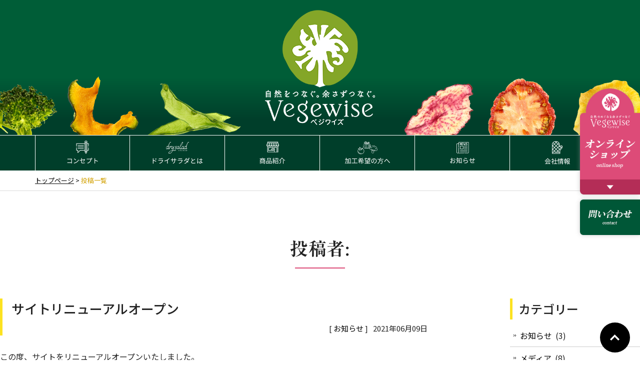

--- FILE ---
content_type: text/html; charset=UTF-8
request_url: https://www.drysalad.jp/author/webhome
body_size: 6993
content:
<!DOCTYPE html>
<html lang="ja">
<head>
<meta charset="UTF-8">
<meta name="viewport" content="width=device-width, user-scalable=yes, maximum-scale=1.0, minimum-scale=1.0">
<title> ドライサラダ DrySalad | 無添加ノンフライのドライ野菜・ドライフルーツ</title>
<meta name="description" content="愛知県東三河地方(主に田原市)で育てられた季節の野菜を新鮮なうちにそのまま食べられる無添加ドライ野菜に。野菜本来の味をお楽しみいただけます。">
<link rel="alternate" type="application/rss+xml" title="ドライサラダ DrySalad | 無添加ノンフライのドライ野菜・ドライフルーツ RSS Feed" href="https://www.drysalad.jp/feed" />
<style type="text/css" media="all">@import url(https://www.drysalad.jp/wp/wp-content/themes/drysaladtmp/style.css?1670170859);</style>
<meta name='robots' content='max-image-preview:large' />
<link rel='dns-prefetch' href='//ajax.googleapis.com' />
<link rel='dns-prefetch' href='//webfonts.xserver.jp' />
<link rel='dns-prefetch' href='//s.w.org' />
<link rel="alternate" type="application/rss+xml" title="ドライサラダ DrySalad | 無添加ノンフライのドライ野菜・ドライフルーツ &raquo; 管理者 による投稿のフィード" href="https://www.drysalad.jp/author/webhome/feed" />
		<script type="text/javascript">
			window._wpemojiSettings = {"baseUrl":"https:\/\/s.w.org\/images\/core\/emoji\/13.0.1\/72x72\/","ext":".png","svgUrl":"https:\/\/s.w.org\/images\/core\/emoji\/13.0.1\/svg\/","svgExt":".svg","source":{"concatemoji":"https:\/\/www.drysalad.jp\/wp\/wp-includes\/js\/wp-emoji-release.min.js?ver=5.7.1"}};
			!function(e,a,t){var n,r,o,i=a.createElement("canvas"),p=i.getContext&&i.getContext("2d");function s(e,t){var a=String.fromCharCode;p.clearRect(0,0,i.width,i.height),p.fillText(a.apply(this,e),0,0);e=i.toDataURL();return p.clearRect(0,0,i.width,i.height),p.fillText(a.apply(this,t),0,0),e===i.toDataURL()}function c(e){var t=a.createElement("script");t.src=e,t.defer=t.type="text/javascript",a.getElementsByTagName("head")[0].appendChild(t)}for(o=Array("flag","emoji"),t.supports={everything:!0,everythingExceptFlag:!0},r=0;r<o.length;r++)t.supports[o[r]]=function(e){if(!p||!p.fillText)return!1;switch(p.textBaseline="top",p.font="600 32px Arial",e){case"flag":return s([127987,65039,8205,9895,65039],[127987,65039,8203,9895,65039])?!1:!s([55356,56826,55356,56819],[55356,56826,8203,55356,56819])&&!s([55356,57332,56128,56423,56128,56418,56128,56421,56128,56430,56128,56423,56128,56447],[55356,57332,8203,56128,56423,8203,56128,56418,8203,56128,56421,8203,56128,56430,8203,56128,56423,8203,56128,56447]);case"emoji":return!s([55357,56424,8205,55356,57212],[55357,56424,8203,55356,57212])}return!1}(o[r]),t.supports.everything=t.supports.everything&&t.supports[o[r]],"flag"!==o[r]&&(t.supports.everythingExceptFlag=t.supports.everythingExceptFlag&&t.supports[o[r]]);t.supports.everythingExceptFlag=t.supports.everythingExceptFlag&&!t.supports.flag,t.DOMReady=!1,t.readyCallback=function(){t.DOMReady=!0},t.supports.everything||(n=function(){t.readyCallback()},a.addEventListener?(a.addEventListener("DOMContentLoaded",n,!1),e.addEventListener("load",n,!1)):(e.attachEvent("onload",n),a.attachEvent("onreadystatechange",function(){"complete"===a.readyState&&t.readyCallback()})),(n=t.source||{}).concatemoji?c(n.concatemoji):n.wpemoji&&n.twemoji&&(c(n.twemoji),c(n.wpemoji)))}(window,document,window._wpemojiSettings);
		</script>
		<style type="text/css">
img.wp-smiley,
img.emoji {
	display: inline !important;
	border: none !important;
	box-shadow: none !important;
	height: 1em !important;
	width: 1em !important;
	margin: 0 .07em !important;
	vertical-align: -0.1em !important;
	background: none !important;
	padding: 0 !important;
}
</style>
	<link rel='stylesheet' id='wp-block-library-css'  href='https://www.drysalad.jp/wp/wp-includes/css/dist/block-library/style.min.css?ver=5.7.1' type='text/css' media='all' />
<link rel='stylesheet' id='contact-form-7-css'  href='https://www.drysalad.jp/wp/wp-content/plugins/contact-form-7/includes/css/styles.css?ver=5.4' type='text/css' media='all' />
<link rel='stylesheet' id='fancybox-style-css'  href='https://www.drysalad.jp/wp/wp-content/themes/drysaladtmp/css/jquery.fancybox.css?ver=5.7.1' type='text/css' media='all' />
<script type='text/javascript' src='https://ajax.googleapis.com/ajax/libs/jquery/2.0.3/jquery.min.js?ver=2.0.3' id='jquery-js'></script>
<script type='text/javascript' src='//webfonts.xserver.jp/js/xserver.js?ver=1.2.4' id='typesquare_std-js'></script>
<script type='text/javascript' src='https://www.drysalad.jp/wp/wp-content/themes/drysaladtmp/js/jquery.fancybox.min.js?ver=3.5.7' id='fancybox-js'></script>
<script type='text/javascript' src='https://www.drysalad.jp/wp/wp-content/themes/drysaladtmp/js/use-fancybox.js?ver=1.0' id='use-fancybox-js'></script>
<link rel="https://api.w.org/" href="https://www.drysalad.jp/wp-json/" /><link rel="alternate" type="application/json" href="https://www.drysalad.jp/wp-json/wp/v2/users/0" /><link rel="EditURI" type="application/rsd+xml" title="RSD" href="https://www.drysalad.jp/wp/xmlrpc.php?rsd" />
<link rel="wlwmanifest" type="application/wlwmanifest+xml" href="https://www.drysalad.jp/wp/wp-includes/wlwmanifest.xml" /> 
<meta name="generator" content="WordPress 5.7.1" />
<style type='text/css'>#post-49 h1,#post-49 h2,#post-49 h3,#post-49 .entry-title{ font-family: "リュウミン B-KL" !important;}#post-49 h4,#post-49 h5,#post-49 h6{ font-family: "リュウミン B-KL" !important;}#post-49.hentry,#post-49 .entry-content p,#post-49 .post-inner.entry-content p{ font-family: "黎ミン M" !important;}#post-49 strong,#post-49 b{ font-family: "リュウミン B-KL" !important;}#post-85 h1,#post-85 h2,#post-85 h3,#post-85 .entry-title{ font-family: "リュウミン B-KL" !important;}#post-85 h4,#post-85 h5,#post-85 h6{ font-family: "リュウミン B-KL" !important;}#post-85.hentry,#post-85 .entry-content p,#post-85 .post-inner.entry-content p{ font-family: "黎ミン M" !important;}#post-85 strong,#post-85 b{ font-family: "リュウミン B-KL" !important;}</style><link rel="icon" href="https://www.drysalad.jp/wp/wp-content/uploads/cropped-favicon-32x32.png" sizes="32x32" />
<link rel="icon" href="https://www.drysalad.jp/wp/wp-content/uploads/cropped-favicon-192x192.png" sizes="192x192" />
<link rel="apple-touch-icon" href="https://www.drysalad.jp/wp/wp-content/uploads/cropped-favicon-180x180.png" />
<meta name="msapplication-TileImage" content="https://www.drysalad.jp/wp/wp-content/uploads/cropped-favicon-270x270.png" />
    
<!--[if lt IE 9]>
<script src="https://www.drysalad.jp/wp/wp-content/themes/drysaladtmp/js/html5.js"></script>
<script src="https://www.drysalad.jp/wp/wp-content/themes/drysaladtmp/js/css3-mediaqueries.js"></script>
<![endif]-->

<link href="https://www.drysalad.jp/wp/wp-content/themes/drysaladtmp/css/font-awesome.min.css" rel="stylesheet">
<script type="text/javascript" src="https://www.drysalad.jp/wp/wp-content/themes/drysaladtmp/js/script.js"></script>



</head>

<body class="page fadeout">
<div id="container">
<header id="header" role="banner">
	<h1><a href="https://www.drysalad.jp/" title="ドライサラダ DrySalad | 無添加ノンフライのドライ野菜・ドライフルーツ" rel="home"><img src="https://www.drysalad.jp/wp/wp-content/themes/drysaladtmp/images/sitetitle.png" alt="ドライサラダ DrySalad | 無添加ノンフライのドライ野菜・ドライフルーツ" width="420" height="250" class="hoverImg"></a></h1>

<nav id="mainNavi">
	<ul>
		<li><a href="https://www.drysalad.jp/concept"><img src="https://www.drysalad.jp/wp/wp-content/themes/drysaladtmp/images/nav_btn_01.png" width="160" height="80" alt="コンセプト"/></a></li>
		<li><a href="https://www.drysalad.jp/drysalad"><img src="https://www.drysalad.jp/wp/wp-content/themes/drysaladtmp/images/nav_btn_02.png" width="160" height="80" alt="ドライサラダとは"/></a></li>
		<li><a href="https://www.drysalad.jp/products"><img src="https://www.drysalad.jp/wp/wp-content/themes/drysaladtmp/images/nav_btn_03.png" width="160" height="80" alt="商品紹介"/></a></li>
		<li><a href="https://www.drysalad.jp/shoplist"><img src="https://www.drysalad.jp/wp/wp-content/themes/drysaladtmp/images/nav_btn_04.png" width="160" height="80" alt="加工希望の方へ"/></a></li>
		<li><a href="https://www.drysalad.jp/post-all"><img src="https://www.drysalad.jp/wp/wp-content/themes/drysaladtmp/images/nav_btn_05.png" width="160" height="80" alt="お知らせ"/></a></li>
		<li><a href="https://www.drysalad.jp/about"><img src="https://www.drysalad.jp/wp/wp-content/themes/drysaladtmp/images/nav_btn_06.png" width="160" height="80" alt="会社情報"/></a></li>
	</ul>
</nav>
</header>

<div class="breadcrumb">
	<div class="breadcrumbs">
		<span property="itemListElement" typeof="ListItem"><a property="item" typeof="WebPage" title="トップページへ移動" href="https://www.drysalad.jp/" class="home"><span property="name">トップページ</span></a><meta property="position" content="1"></span> &gt; <span class="archive taxonomy category current-item">投稿一覧</span>
	</div>
</div>

<div class="titlebox">
	<h2 class="pagetitle">投稿者: <span></span></h2>
</div>

<div id="wrapper" class="clearfix">

<div id="content">
<section>
	
	
	<article>
    
    	<header class="titlebar">
        <h1 class="post-title"><a href="https://www.drysalad.jp/news/49">サイトリニューアルオープン</a></h1>
        <div class="meta">
			<span class="post-cat">[ <a href="https://www.drysalad.jp/c/news" rel="category tag">お知らせ</a> ]</span>
			<span class="post-date"><date>2021年06月09日</date></span>
		</div>
        </header>
        
        <div class="post clearfix">
        <p>この度、サイトをリニューアルオープンいたしました。</p>
<p>リニューアルしたサイトでは、「ドライサラダ」が生まれた背景や、<br />
ドライサラダやその他の商品をみなさまにお届けることを通じて実現したい想いなどを<br />
掲載させていただいております。</p>
<p>また、ドライサラダの特徴や栄養素などについても新しくページをつくりましたので、<br />
ぜひご覧いただき、オンラインショップにてお買い求めいただきますと幸いです。</p>
        </div>
 
	</article>
	
	
	<article>
    
    	<header class="titlebar">
        <h1 class="post-title"><a href="https://www.drysalad.jp/news/85">オンラインショップオープン</a></h1>
        <div class="meta">
			<span class="post-cat">[ <a href="https://www.drysalad.jp/c/news" rel="category tag">お知らせ</a> ]</span>
			<span class="post-date"><date>2019年11月08日</date></span>
		</div>
        </header>
        
        <div class="post clearfix">
        <p>ドライサラダをインターネットでご購入いただけるようになりました。</p>
<p>現在、オンラインショップでのご購入は<br />
ドライサラダ（ミックス）の3個セット・5個セット・10個セットとなっております。<br />
今後は商品のバリエーションを増やしていく予定でおりますのでお楽しみに！</p>
<p>&gt; <a href="https://drysalad.theshop.jp/" target="_blank" rel="noopener noreferrer">オンラインショップはコチラ（外部リンク）</a></p>
<p>※10個以上のご購入を希望されるお客様につきましてはお気軽にお問い合わせください。</p>
        </div>
 
	</article>
	
		
	<div class="pagenavi">
		</div>

</section> 
</div>

<div id="sidebar">
	<section class="side-menu">
	<h2 class="side_title">カテゴリー</h2>
		<ul>
				<li class="cat-item cat-item-1"><a href="https://www.drysalad.jp/c/news">お知らせ</a> (3)
</li>
	<li class="cat-item cat-item-7"><a href="https://www.drysalad.jp/c/media">メディア</a> (8)
</li>
		</ul>
	</section>

	<section class="side-menu">
	<h2 class="side_title">月別アーカイブ</h2>
		<select name="archive-dropdown" onChange='document.location.href=this.options[this.selectedIndex].value;'>
		<option value="">月を選択</option>
			<option value='https://www.drysalad.jp/date/2021/06'> 2021年6月 &nbsp;(1)</option>
	<option value='https://www.drysalad.jp/date/2021/05'> 2021年5月 &nbsp;(1)</option>
	<option value='https://www.drysalad.jp/date/2021/03'> 2021年3月 &nbsp;(2)</option>
	<option value='https://www.drysalad.jp/date/2020/10'> 2020年10月 &nbsp;(1)</option>
	<option value='https://www.drysalad.jp/date/2020/07'> 2020年7月 &nbsp;(1)</option>
	<option value='https://www.drysalad.jp/date/2019/11'> 2019年11月 &nbsp;(1)</option>
	<option value='https://www.drysalad.jp/date/2019/08'> 2019年8月 &nbsp;(1)</option>
	<option value='https://www.drysalad.jp/date/2018/03'> 2018年3月 &nbsp;(2)</option>
	<option value='https://www.drysalad.jp/date/2018/01'> 2018年1月 &nbsp;(1)</option>
		</select>
	</section>
</div><!-- /#sidebar --></div><!-- /#wrapper -->
<section class="sec">
	<div class="inner">
		<ul class="bannerlist">
			<li>
        <a href="https://www.drysalad.jp/concept">
          <img src="https://www.drysalad.jp/wp/wp-content/themes/drysaladtmp/images/banner_img_01.jpg" alt="取り扱い店舗"/>
          <h3>コンセプト</h3>
          <div class="sub">concept</div>
          <p>渥美半島を、野菜を捨てない町に</p>
          <div class="more"><span class="mr">詳しくはこちら</span><i class="fa fa-caret-right"></i><i class="fa fa-caret-right"></i></div>
        </a>
      </li>
			<li>
        <a href="https://www.drysalad.jp/products">
          <img src="https://www.drysalad.jp/wp/wp-content/themes/drysaladtmp/images/banner_img_02.jpg" alt="取り扱い店舗"/>
          <h3>商品紹介</h3>
          <div class="sub">product introduction</div>
          <p>ドライサラダの商品ラインナップ</p>
          <div class="more"><span class="mr">詳しくはこちら</span><i class="fa fa-caret-right"></i><i class="fa fa-caret-right"></i></div>
        </a>
      </li>
			<li>
        <a href="https://www.drysalad.jp/shoplist">
          <img src="https://www.drysalad.jp/wp/wp-content/themes/drysaladtmp/images/banner_img_03.jpg" alt="加工希望の方へ"/>
          <h3>加工希望の方へ</h3>
          <div class="sub">processing</div>
          <p>細かいご要望にも寄り添います</p>
          <div class="more"><span class="mr">詳しくはこちら</span><i class="fa fa-caret-right"></i><i class="fa fa-caret-right"></i></div>
        </a>
      </li>
		</ul>
	</div>
</section>
<footer id="footer">
	<div class="inner">
		<div class="fmenu">
		<ul><li id="menu-item-44" class="menu-item menu-item-type-custom menu-item-object-custom menu-item-home menu-item-44"><a href="https://www.drysalad.jp">TOP</a></li>
<li id="menu-item-278" class="menu-item menu-item-type-post_type menu-item-object-page menu-item-278"><a href="https://www.drysalad.jp/concept">コンセプト</a></li>
<li id="menu-item-40" class="menu-item menu-item-type-post_type menu-item-object-page menu-item-40"><a href="https://www.drysalad.jp/drysalad">ドライサラダとは</a></li>
<li id="menu-item-280" class="menu-item menu-item-type-post_type menu-item-object-page menu-item-280"><a href="https://www.drysalad.jp/products">商品紹介</a></li>
<li id="menu-item-41" class="menu-item menu-item-type-post_type menu-item-object-page menu-item-41"><a href="https://www.drysalad.jp/shoplist">加工希望の方へ</a></li>
<li id="menu-item-45" class="menu-item menu-item-type-custom menu-item-object-custom menu-item-45"><a href="https://www.drysalad.jp/post-all">お知らせ</a></li>
<li id="menu-item-42" class="menu-item menu-item-type-post_type menu-item-object-page menu-item-42"><a href="https://www.drysalad.jp/about">会社情報</a></li>
<li id="menu-item-43" class="menu-item menu-item-type-post_type menu-item-object-page menu-item-43"><a href="https://www.drysalad.jp/contact">お問い合わせ</a></li>
</ul>		</div>

		<div class="flex">
        <figure>
            <img src="https://www.drysalad.jp/wp/wp-content/themes/drysaladtmp/images/footer_figure.png" alt="合資会社 雅風"/>
            <p>ベジワイズは合資会社 雅風の野菜加工事業の名称です</p>
        </figure>

        <address>
          <h3>合資会社　雅風</h3>
          <p>〒441-3502　愛知県田原市赤羽根町大辻59-1<br>
          <strong>TEL.0531-36-5959</strong><br>
          （営業時間／10:00～19:00）</p>
          <ul>
                <li><a href="https://www.drysalad.jp/privacypolicy">プライバシーポリシー</a></li>
                <li><a href="https://www.drysalad.jp/sitemap">サイトマップ</a></li>
          </ul>
        </address>
    </div>

		<p id="copyright">令和2年度第3次補正 事業再構築補助金により作成</p>
		<p id="copyright">Copyright &copy; 合資会社 雅風 All rights Reserved.</p>
	</div>
</footer><!-- / #footer -->
</div><!-- / #container -->

<div id="cta">
    <a href="https://drysalad.theshop.jp/" target="_blank">
        <img src="https://www.drysalad.jp/wp/wp-content/themes/drysaladtmp/images/right_btn_onlineshop.png" alt="オンラインショップ"/>
    </a>
    <a href="https://www.drysalad.jp/contact" target="_blank">
        <img src="https://www.drysalad.jp/wp/wp-content/themes/drysaladtmp/images/right_btn_contact.png" alt="問合せ"/>
    </a>
</div>

<div id="go-top" style="display: block;"><a title="Back to Top" href="#">Go To Top</a></div>

<script type='text/javascript' src='https://www.drysalad.jp/wp/wp-includes/js/dist/vendor/wp-polyfill.min.js?ver=7.4.4' id='wp-polyfill-js'></script>
<script type='text/javascript' id='wp-polyfill-js-after'>
( 'fetch' in window ) || document.write( '<script src="https://www.drysalad.jp/wp/wp-includes/js/dist/vendor/wp-polyfill-fetch.min.js?ver=3.0.0"></scr' + 'ipt>' );( document.contains ) || document.write( '<script src="https://www.drysalad.jp/wp/wp-includes/js/dist/vendor/wp-polyfill-node-contains.min.js?ver=3.42.0"></scr' + 'ipt>' );( window.DOMRect ) || document.write( '<script src="https://www.drysalad.jp/wp/wp-includes/js/dist/vendor/wp-polyfill-dom-rect.min.js?ver=3.42.0"></scr' + 'ipt>' );( window.URL && window.URL.prototype && window.URLSearchParams ) || document.write( '<script src="https://www.drysalad.jp/wp/wp-includes/js/dist/vendor/wp-polyfill-url.min.js?ver=3.6.4"></scr' + 'ipt>' );( window.FormData && window.FormData.prototype.keys ) || document.write( '<script src="https://www.drysalad.jp/wp/wp-includes/js/dist/vendor/wp-polyfill-formdata.min.js?ver=3.0.12"></scr' + 'ipt>' );( Element.prototype.matches && Element.prototype.closest ) || document.write( '<script src="https://www.drysalad.jp/wp/wp-includes/js/dist/vendor/wp-polyfill-element-closest.min.js?ver=2.0.2"></scr' + 'ipt>' );( 'objectFit' in document.documentElement.style ) || document.write( '<script src="https://www.drysalad.jp/wp/wp-includes/js/dist/vendor/wp-polyfill-object-fit.min.js?ver=2.3.4"></scr' + 'ipt>' );
</script>
<script type='text/javascript' src='https://www.drysalad.jp/wp/wp-includes/js/dist/hooks.min.js?ver=50e23bed88bcb9e6e14023e9961698c1' id='wp-hooks-js'></script>
<script type='text/javascript' src='https://www.drysalad.jp/wp/wp-includes/js/dist/i18n.min.js?ver=db9a9a37da262883343e941c3731bc67' id='wp-i18n-js'></script>
<script type='text/javascript' id='wp-i18n-js-after'>
wp.i18n.setLocaleData( { 'text direction\u0004ltr': [ 'ltr' ] } );
</script>
<script type='text/javascript' src='https://www.drysalad.jp/wp/wp-includes/js/dist/vendor/lodash.min.js?ver=4.17.19' id='lodash-js'></script>
<script type='text/javascript' id='lodash-js-after'>
window.lodash = _.noConflict();
</script>
<script type='text/javascript' src='https://www.drysalad.jp/wp/wp-includes/js/dist/url.min.js?ver=0ac7e0472c46121366e7ce07244be1ac' id='wp-url-js'></script>
<script type='text/javascript' id='wp-api-fetch-js-translations'>
( function( domain, translations ) {
	var localeData = translations.locale_data[ domain ] || translations.locale_data.messages;
	localeData[""].domain = domain;
	wp.i18n.setLocaleData( localeData, domain );
} )( "default", {"translation-revision-date":"2021-05-07 15:19:27+0000","generator":"GlotPress\/3.0.0-alpha.2","domain":"messages","locale_data":{"messages":{"":{"domain":"messages","plural-forms":"nplurals=1; plural=0;","lang":"ja_JP"},"You are probably offline.":["\u73fe\u5728\u30aa\u30d5\u30e9\u30a4\u30f3\u306e\u3088\u3046\u3067\u3059\u3002"],"Media upload failed. If this is a photo or a large image, please scale it down and try again.":["\u30e1\u30c7\u30a3\u30a2\u306e\u30a2\u30c3\u30d7\u30ed\u30fc\u30c9\u306b\u5931\u6557\u3057\u307e\u3057\u305f\u3002 \u5199\u771f\u307e\u305f\u306f\u5927\u304d\u306a\u753b\u50cf\u306e\u5834\u5408\u306f\u3001\u7e2e\u5c0f\u3057\u3066\u3082\u3046\u4e00\u5ea6\u304a\u8a66\u3057\u304f\u3060\u3055\u3044\u3002"],"The response is not a valid JSON response.":["\u8fd4\u7b54\u304c\u6b63\u3057\u3044 JSON \u30ec\u30b9\u30dd\u30f3\u30b9\u3067\u306f\u3042\u308a\u307e\u305b\u3093\u3002"],"An unknown error occurred.":["\u4e0d\u660e\u306a\u30a8\u30e9\u30fc\u304c\u767a\u751f\u3057\u307e\u3057\u305f\u3002"]}},"comment":{"reference":"wp-includes\/js\/dist\/api-fetch.js"}} );
</script>
<script type='text/javascript' src='https://www.drysalad.jp/wp/wp-includes/js/dist/api-fetch.min.js?ver=a783d1f442d2abefc7d6dbd156a44561' id='wp-api-fetch-js'></script>
<script type='text/javascript' id='wp-api-fetch-js-after'>
wp.apiFetch.use( wp.apiFetch.createRootURLMiddleware( "https://www.drysalad.jp/wp-json/" ) );
wp.apiFetch.nonceMiddleware = wp.apiFetch.createNonceMiddleware( "3c868fe572" );
wp.apiFetch.use( wp.apiFetch.nonceMiddleware );
wp.apiFetch.use( wp.apiFetch.mediaUploadMiddleware );
wp.apiFetch.nonceEndpoint = "https://www.drysalad.jp/wp/wp-admin/admin-ajax.php?action=rest-nonce";
</script>
<script type='text/javascript' id='contact-form-7-js-extra'>
/* <![CDATA[ */
var wpcf7 = [];
/* ]]> */
</script>
<script type='text/javascript' src='https://www.drysalad.jp/wp/wp-content/plugins/contact-form-7/includes/js/index.js?ver=5.4' id='contact-form-7-js'></script>
<script type='text/javascript' src='https://www.drysalad.jp/wp/wp-includes/js/wp-embed.min.js?ver=5.7.1' id='wp-embed-js'></script>
</body>
</html>

--- FILE ---
content_type: text/css
request_url: https://www.drysalad.jp/wp/wp-content/themes/drysaladtmp/style.css?1670170859
body_size: 13072
content:
@charset "utf-8";
/*
Theme Name:ドライサラダレスポンシブ
Theme URI:https://www.drysalad.jp
*/

@import url('https://fonts.googleapis.com/css2?family=M+PLUS+Rounded+1c:wght@100;300;400;500;700;800;900&family=Noto+Sans+JP:wght@100;300;400;500;700;900&family=Noto+Serif+JP:wght@200;300;400;500;600;700;900&display=swap');

/* CSSリセット
-------------------------------------------------------------- */
html, body, div, span, applet, object, iframe, h1, h2, h3, h4, h5, h6, p, blockquote, pre, a, abbr, acronym, address, big, cite, code, del, dfn, em, font, ins, kbd, q, s, samp, small, strike, strong, sub, sup, tt, var, dl, dt, dd, ol, ul, li, fieldset, form, label, legend, table, caption, tbody, tfoot, thead, tr, th, td {border:0;font-family:inherit;font-size:100%;font-style:inherit;font-weight:inherit;margin:0;outline:0;padding:0;vertical-align:baseline;}
:focus {outline:0;}

ol, ul {list-style:none;}
table {border-collapse:separate;border-spacing:0;}
caption {font-weight:normal;text-align:left;}
th, td {font-weight:normal;}
blockquote:before, blockquote:after,q:before, q:after {content:"";}
blockquote, q {quotes:"" "";}
a img {border:0;}
article, aside, details, figcaption, figure, footer, header, hgroup, menu, nav, section {display:block;}

body{
font:94%/1.6 "Noto Sans JP","ＭＳ Ｐゴシック","Lucida Sans Unicode", "Lucida Grande", Arial, sans-serif;
color:#222222;
background:#FFFFFF;
-webkit-text-size-adjust:100%;
}

body::after {
  content:'';
  position:fixed;
  top:0;
  left:0;
  width:100%;
  height:100%;
  background-color:#fff;  /* 背景カラー */
  z-index:9999;  /* 一番手前に */
  pointer-events:none;  /* 他の要素にアクセス可能にするためにポインターイベントは無効に */
  opacity:0;  /* 初期値 :透過状態 */
  -webkit-transition:opacity .8s ease;  /* アニメーション時間は 0.8秒 */
  transition:opacity .8s ease;
}
body.fadeout::after {
  opacity:1;
}


/* リンク設定
------------------------------------------------------------*/
a, a:visited {
margin:0;
padding:0;
text-decoration:none;
outline:0;
vertical-align:baseline;
background:transparent;
font-size:100%;
color:#000000;
-webkit-transition:0.3s;
-moz-transition:0.3s;
-o-transition:0.3s;
transition:0.3s;
}

a:hover, a:active {
outline:none;
color:#FFD13D;
}

a img{
	opacity:1;
	filter:alpha(opacity=100);
	-ms-filter:"alpha(opacity=100)";
	cursor:pointer;
	-webkit-transition:0.3s;
	-moz-transition:0.3s;
	-o-transition:0.3s;
	transition:0.3s;
}

a:hover img{
	opacity:0.6;
	filter:alpha(opacity=60);
	-ms-filter:"alpha(opacity=60)";
	cursor:pointer;
}
a:hover img.hoverImg {
	opacity:1;
	filter:alpha(opacity=100);
	-ms-filter:"alpha(opacity=100)";
	cursor:pointer;
}

a.anchor {
	display:block;
  margin-top:-100px;
  padding-top:100px;
}
a.anchor2 {
	display:block;
  margin-top:0px;
  padding-top:0px;
}


/**** Clearfix ****/
.nav .panel:before,nav .panel:after, nav#mainNav:before,nav#mainNav:after{content:""; display:table;}
nav .panel:after,nav#mainNav:after{clear:both;}
nav .panel,nav#mainNav{zoom:1;}

.clearfix:before,
.clearfix:after {
  content:" ";
  display:table;
}
.clearfix:after {
  clear:both;
}
.clearfix {
  *zoom:1;
}


/* フォーム
------------------------------------------------------------*/
input[type="text"], input[type="email"], textarea{
vertical-align:middle;
max-width:90%;
line-height:24px;
height:24px;
padding:1px 5px;
border:1px solid #d4d4d7;
border-radius:3px;
-webkit-border-radius:3px;
-moz-border-radius:3px;
font-size:15px;
color:#333333;
background:#fcfcfc;
}

textarea{
height:auto;
line-height:1.5;
}

select {
-webkit-appearance:none;
-moz-appearance:none;
appearance:none;

-webkit-border-radius:5px;
-moz-border-radius:5px;
border-radius:5px;
width:auto;
font-size:15px;
color:#000000;
margin:3px;
border:1px solid #ddd;
background:url(images/arrow_down.png);
background-color:#ffffff;
background-repeat:no-repeat;
background-position:92% center;
padding:6px 30px 6px 10px;
text-indent:.01px;
text-overflow:"";
}
::-ms-expand {
display:none;
}

input[type="submit"],input[type="reset"],input[type="button"]{
padding:10px 18px;
margin:0 6px;
background:#4f4d4d;
background:-moz-linear-gradient(top, #4f4d4d 0%, #2e2c2c 100%);
background:-webkit-gradient(linear, left top, left bottom, color-stop(0%,#4f4d4d), color-stop(100%,#2e2c2c));
background:-webkit-linear-gradient(top, #4f4d4d 0%,#2e2c2c 100%);
background:-o-linear-gradient(top, #4f4d4d 0%,#2e2c2c 100%);
background:-ms-linear-gradient(top, #4f4d4d 0%,#2e2c2c 100%);
background:linear-gradient(to bottom, #4f4d4d 0%,#2e2c2c 100%);
filter:progid:DXImageTransform.Microsoft.gradient( startColorstr='#4f4d4d', endColorstr='#2e2c2c',GradientType=0 );
border:0;
border-radius:3px;
-webkit-border-radius:3px;
-moz-border-radius:3px;
line-height:1.5;
font-size:16px;
color:#fff;
}

input[type="submit"]:hover,input[type="reset"]:hover,input[type="button"]:hover{
background:#4f4d4d;
background:-moz-linear-gradient(top, #2e2c2c 0%, #4f4d4d 100%);
background:-webkit-gradient(linear, left top, left bottom, color-stop(0%,#2e2c2c), color-stop(100%,#4f4d4d));
background:-webkit-linear-gradient(top, #2e2c2c 0%,#4f4d4d 100%);
background:-o-linear-gradient(top, #2e2c2c 0%,#4f4d4d 100%);
background:-ms-linear-gradient(top, #2e2c2c 0%,#4f4d4d 100%);
background:linear-gradient(to bottom, #2e2c2c 0%,#4f4d4d 100%);
filter:progid:DXImageTransform.Microsoft.gradient( startColorstr='#2e2c2c', endColorstr='#4f4d4d',GradientType=0 );
}

input[type="submit"]:disabled,input[type="reset"]:disabled,input[type="button"]:disabled{
padding:10px 18px;
background:#999999;
border:0;
border-radius:3px;
-webkit-border-radius:3px;
-moz-border-radius:3px;
line-height:1.5;
font-size:16px;
color:#fff;
}

*:first-child+html input[type="submit"]{padding:3px;}


/* レイアウト
------------------------------------------------------------*/
#container {
	width:100%;
	text-align:center;
	overflow:hidden;
}

#header {
	position:relative;
	margin:0 auto;
}

#video-area {
	position: relative;
    overflow: hidden;
    width: 100%;
    height: 100vh;
}

#video-area .left-logo,
#video-area .main-logo {
	position: absolute;
}

#video-area .left-logo img,
#video-area .main-logo img {
	width: 100%;
    position: relative;
}

#video-area .left-logo {
	top: 30px;
	left: 30px;
	width: 90px;
}

#video-area .left-logo::before {
    position: absolute;
    top: -230px;
    left: -230px;
    background-color: #fff;
    content: '';
    width: 400px;
    height: 400px;
    border-radius: 50%;
}

#video-area .main-logo {
	top: calc(50% - 250px);
	left: calc(50% - 250px);
	width: 500px;
    filter: drop-shadow(0 0 10px rgba(0, 0, 0, .175));
}

#video {
    position: absolute;
    width: 100%;
    height: 100%;
    position: absolute;
    top: 0;
    left: 0;
    object-fit: cover;
}

#video .pc-movie {
    display: block !important;
}
#video .sp-movie {
    display: none !important; }
}


#wrapper,.inner {
	position:relative;
	margin:0 auto;
	width:1200px;
}

#wrapper {
	text-align:left;
	padding:0;
}

#content{
	float:left;
	width:860px;
	padding:0 0 40px;
}

#sidebar{
	float:right;
	width:260px;
	padding:0 0 40px;
}

#footer{
	clear:both;
	color:#ffffff;
	margin:0;
	padding:30px 0 80px;
	background:#005737;
}


/* フォント設定
------------------------------------------------------------*/
.noto {font-family:'Noto Sans JP', serif;}
.fw100 {font-weight:100;}
.fw200 {font-weight:200;}
.fw300 {font-weight:300;}
.fw400 {font-weight:400;}
.fw500 {font-weight:500;}
.fw600 {font-weight:600;}
.fw700 {font-weight:700;}
.fw800 {font-weight:800;}
.fw900 {font-weight:900;}


/* 文字装飾
------------------------------------------------------------*/
.space5 { height:5px;}
.space10 { height:10px;}
.space15 { height:15px;}
.space20 { height:20px;}
.space30 { height:30px;}
.space40 { height:40px;}
.space50 { height:50px;}

/* フォントサイズ */
.font10	{font-size:10px;}
.font11	{font-size:11px;}
.font12	{font-size:12px;}
.font13	{font-size:13px;}
.font14	{font-size:14px;}
.font15	{font-size:15px;}
.font16	{font-size:16px;}
.font17	{font-size:17px;}
.font18	{font-size:18px;}
.font19	{font-size:19px;}
.font20	{font-size:20px;}
.font30	{font-size:30px;}


/* ヘッダー
*****************************************************/
/* タイトルまわり
----------------------------------*/
.home #header h1 {
	font-size:160%;
	font-weight:bold;
	margin:0 auto;
	padding:0;
	line-height:0;
}
.home #header h1 img {
	width:100%;
	height:auto;
}

.home #header {
  margin-bottom:50px;
}
.page #header h1 {
	font-size:160%;
	font-weight:bold;
	margin:0 auto;
	padding:10px 0;
	line-height:0;
	background:url("images/header_bg.png") center bottom no-repeat;
}
.page #header h1 img {
	max-width:420px;
	height:auto;
}

/* メインナビ
----------------------------------*/
#mainNavi {
	width:100%;
  height:auto;
  margin:0;
  padding:0;
  background:#003e2a;
  border-top:1px solid #fff;
}
#mainNavi ul {
	display:table;
	width:1140px;
	margin:0 auto;
	padding:0;
}
#mainNavi ul li {
  display:table-cell;
  line-height:0;
  margin:0;
  padding:0;
  border-right:1px solid #fff;
  box-sizing:border-box;
}
#mainNavi ul li:first-child {
  border-left:1px solid #fff;
}
#mainNavi ul li a {
  display:block;
}
#mainNavi ul .active a,
#mainNavi ul li a:hover {
  background-color:#d2a000;
}
#mainNavi ul li a:hover img {
  opacity:1;
}

#mainNavi ul li img {width:100%; max-width:160px; height:auto;}


/* トップページ
*****************************************************/
/* スライド
----------------------------------*/
#slide {
	width:100%;
	height:650px;
	line-height:0;
	text-align:center;
	position:relative;
	margin:0 auto 50px;
}
#slide_txt {
	position:absolute;
	width:100%;
	max-width:1080px;
	text-align:center;
	line-height:0;
	left:0;
	right:0;
	margin:auto;
	z-index:200;
}
#slide_txt img {
	width:auto;
	height:100%;
	max-height:650px;
}

/* トップ要素
----------------------------------*/
.sec {
	margin:0 auto;
	padding:0;
}
.sec .inner {
	margin:0 auto;
	max-width:1140px;
}
.top_img1 {
	float:left;
	width:40%;
}
.top_img1 img {
	max-width:100%;
    height:auto;
}
.top_main {
	float:right;
	width:56%;
	text-align:left;
	padding-bottom:70px;
	background:url("images/atsumi_map.png") right bottom no-repeat;
}
.top_main h2.top_title1 {
	font-size:40px;
	font-weight:600;
	font-family:"リュウミン B-KL", "serif";
	color:#dd4b78;
	margin:60px 0 15px;
}
.top_main p {
	font-family:"リュウミン B-KL", "serif";
	font-size:16px;
	margin-right:100px;
}

a.top_shosai {
	display:block;
	width:200px;
	height:46px;
	font-size:15px;
	text-align:center;
	color:#FFFFFF;
	line-height:46px;
	margin:70px 10px 0;
	background:#dd4b78 url("images/btn-arrow1.png") 90% 50% no-repeat;
	border-radius:23px;
	-webkit-border-radius:23px;
	-moz-border-radius:23px;
}
a:hover.top_shosai {background:#FFD13D url("images/btn-arrow1.png") 90% 50% no-repeat;}


/* 商品紹介ボックス
----------------------------------*/
.lSSlideOuter, .lSSlideWrapper, #content-slider {
  overflow:visible !important;
}
.itembox {
	margin:0 auto;
	padding:20px 0;
}

.itemWrap {
	width:100%;
	max-width:1200px;
	margin:0 auto 30px;
	padding:0;
}
.itemWrap ul.item li {
	position:relative;
	float:left;
	width:200px;
	height:auto;
	margin:0;
	padding:0 0 20px;
}

.itemWrap ul.item li .photo {
	width:200px;
	height:150px;
	line-height:0;
	overflow:hidden;
}
.itemWrap ul.item li .photo img {
	width:100%;
	height:auto;
	-webkit-transition:0.3s;
	-moz-transition:0.3s;
	-o-transition:0.3s;
	transition:0.3s;
}
.itemWrap ul.item li .photo img:hover {
  -webkit-transform:scale(1.1);
  -moz-transform:scale(1.1);
  -o-transform:scale(1.1);
  -ms-transform:scale(1.1);
  transform:scale(1.1);
}
.itemWrap ul.item li .icon {
  position:absolute;
  top:-50px;
  left:calc(50% - 90px);
  display:block;
  max-width:200px;
  opacity:0;
}
.itemWrap ul.item li .icon.show {
  opacity:1;
}
.itemWrap ul.item li .icon img {
	width:100%;
	height:auto;
}
.itemWrap li h3 {
	height:46px;
	font-size:16px;
	font-weight:600;
	line-height:1.4;
	text-align:center;
	margin:10px 0 0;
	padding:0 3px;
	overflow:hidden;
}

.lSSlideOuter .lSPager.lSpg > li:hover a, .lSSlideOuter .lSPager.lSpg > li.active a {
  background-color:#dd4b78 !important;
}

h2.title1 {
	font-size:36px;
	font-family:"リュウミン B-KL", "serif";
	font-weight:500;
	letter-spacing:0.025em;
	margin:0 0 40px;
	padding:0;
	line-height:1.4;
}
h2.title1 span {
	display:block;
	font-size:16px;
	font-family:"Times New Roman", Times, "serif";
	font-weight:400;
	color:#dd4b78;
}

h2.title2 {
	font-size:32px;
	font-family:"リュウミン B-KL", "serif";
	font-weight:600;
	margin:0 0 40px;
}

/* TOP お知らせ
----------------------------------*/
.bgcolor1 {
	background:url("images/bg01.png") repeat;
}

.newsbox {
	width:100%;
	max-width:800px;
	margin:0 auto;
	padding:50px 0;
	-webkit-box-sizing:border-box;
	-moz-box-sizing:border-box;
	box-sizing:border-box;
}
.newslist {
	padding:0;
	margin:-10px 0 40px;
	text-align:left;
}

ul.news {
}
ul.news li {
	display:table;
	width:100%;
	padding:8px 0;
	font-size:15px;
}
ul.news li div.news_date {
	display:table-cell;
	width:200px;
}
ul.news li div.news_title {
	display:table-cell;
}
div.news_title a {
	color:#000000;
	text-decoration:none;
}
div.news_title a:hover {
	color:#FFD13D;
	text-decoration:none;
}

ul.news li div.news_date span.n_cat a {
	width:85px;
	display:inline-block;
	font-size:13px;
	color:#FFFFFF;
	text-align:center;
	margin:0 0 0 16px;
	padding:3px;
}
.icon-news a {background:#8cc63f;}
.icon-event a {background:#fbb03b;}
.icon-media a {background:#FFD13D;}
ul.news li div.news_date span.n_cat a:hover {background:#FFD13D;}

a.ichiran {
	display:block;
	width:200px;
	height:46px;
	font-size:15px;
	text-align:center;
	color:#FFFFFF;
	line-height:46px;
	margin:0 auto;
	background:#222222 url("images/btn-arrow1.png") 90% 50% no-repeat;
	border-radius:23px;
	-webkit-border-radius:23px;
	-moz-border-radius:23px;
}
a:hover.ichiran {background:#FFD13D url("images/btn-arrow1.png") 90% 50% no-repeat;}

#vege_img1 {
	position:absolute;
	width:220px;
	height:210px;
	top:-60px;
	right:0;
}
#vege_img2 {
	position:absolute;
	width:270px;
	height:170px;
	left:0;
	bottom:-60px;
}


/* バナー
----------------------------------*/
ul.bannerlist {
  width:900px;
  display:flex;
  margin:120px auto 80px;
  padding:0 10px 25px;
  background-color:#f4f4e0;
  border-radius:8px;
}
ul.bannerlist li {
  box-sizing:border-box;
  flex:0 0 33.333333%;
  max-width:33.333333%;
  padding:20px 10px;
  text-align:center;
}
ul.bannerlist li a {
  display:block;
  height:100%;
  padding:20px 20px 0;
  background-color:#fff;
  border:2px solid #fff;
  border-radius:8px;
  color:#000;
}
ul.bannerlist li a:hover {
  border-color:#dd4b78;
}
ul.bannerlist li a img {
  width:100%;
  height:auto;
  border-radius:50%;
  margin-bottom:15px;
}
ul.bannerlist li a h3 {
  font-size:30px;
  font-family:"リュウミン B-KL", "serif";
  font-weight:500;
  letter-spacing:0.025em;
  padding:0;
  line-height:1.4;
}
ul.bannerlist li a .sub {
  font-size:16px;
  font-family:"Times New Roman", Times, "serif";
  font-weight:400;
  color:#dd4b78;
  letter-spacing:0.025em;
  margin-bottom:15px;
}
ul.bannerlist li a p {
  font-family:"リュウミン B-KL", "serif";
  font-weight:600;
  color:#005737;
  margin-bottom:5px;
}
ul.bannerlist li a .more .mr {
  font-size:14px;
}
ul.bannerlist li a .more .mr {
  margin-right:5px;
}


/* インスタグラム
----------------------------------*/
.instabox {
	margin-bottom:70px;
}
.instabox h3.insta_title {
	margin-bottom:40px;
}


/* ページタイトルまわり
*****************************************************/
/* パンくず */
.breadcrumb {
	width:100%;
  margin-bottom:70px;
	padding:10px 0;
	font-size:13px;
	text-align:left;
	color:#000000;
  border-bottom:1px solid #dadada;
}

.breadcrumbs {max-width:1140px; margin:0 auto;}

.breadcrumb li {display:inline; margin:0 2px;}
.breadcrumb .current-crumb {pointer-events:none;}

.breadcrumb a {color:#000000; text-decoration:underline;}
.breadcrumb a:hover {color:#FFBF00; text-decoration:none;}
.breadcrumb li:last-child a {color:#000000; text-decoration:none;}
.breadcrumb .current-item {color:#d2a000;}


.titlebox {
	width:100%;
	text-align:center;
	margin:0 0 60px;
	padding:20px 0 0;
}

h1.pagetitle,h2.pagetitle {
	font-size:36px;
	font-family:"リュウミン B-KL", "serif";
	font-weight:500;
	letter-spacing:0.025em;
	padding:0 0 15px;
	line-height:1.4;
	background:url("images/pagetitle_line.gif") center bottom no-repeat;
}


/* 記事共通
*****************************************************/
.titlebar {
	margin:0 0 30px;
	padding:2px 0 2px 18px;
	border-left:#fce221 5px solid;
}

.titlebar .meta {
	font-size:15px;
	font-weight:400;
	margin-top:10px;
	text-align:right;
	padding:0 5px;
}
.titlebar .meta span.post-cat {
}
.titlebar .meta span.post-date {
	display:block;
	float:right;
	padding-left:10px;
}

.titlebar h1.post-title {
	font-size:26px;
	font-weight:500;
	line-height:1.4;
	display:block;
}

.titlebar h1.post-title a {display:block; color:#222222; text-decoration:none;}
.titlebar h1.post-title a:hover {color:#FFBF00;}

article{
	margin-bottom:70px;
}


.post {margin:0 0 30px;}
.post p{font-size:16px; margin:0 0 20px;}

.post h1,
.post h2,
.post h3,
.post h4,
.post h5,
.post h6 {
	margin:0 0 20px;
}

.post strong{font-weight:bold;}
.post a{text-decoration:underline;}
.post a:hover{text-decoration:none;}
.post img {max-width:100%; height:auto;}


/* 詳細ボタン */
a.more-link {
	font-size:13px;
	color:#fff;
	display:block;
	float:right;
	margin:5px 0 15px;
	padding:8px 12px;
	text-decoration:none;
	background-color:#B8D30D;
}
a:hover.more-link {
	background-color:#B2B200;
}

/* アイコンフォントスタイル */
.post ul.fa-ul li {
	margin-bottom:5px;
}

.post table, .post table:before, .post table:after {-moz-box-sizing:border-box; -webkit-box-sizing:border-box; box-sizing:border-box;}
.post table th, .post table th:before, .post table th:after {-moz-box-sizing:border-box; -webkit-box-sizing:border-box; box-sizing:border-box;}
.post table td, .post table td:before, .post table td:after {-moz-box-sizing:border-box; -webkit-box-sizing:border-box; box-sizing:border-box;}

.post table {
	border-collapse:collapse;
	width:100%;
	max-width:1040px;
	margin:0 auto 20px;
	font-size:16px;
}
.post table th,
.post table td {
	padding:15px 20px;
	vertical-align:middle;
}
.post table.hyo1 th,
.post table.hyo1 td {
	border:2px solid #ffffff;
}
.post table.hyo1 th {
	position:relative;
	background-color:#81c5e4;
	color:#ffffff;
	text-align:center;
	width:25%;
}
.post table.hyo1 th:after{
  display:block;
  content:"";
  width:0px;
  height:0px;
  position:absolute;
  top:calc(50% - 10px);
  right:-10px;
  border-left:10px solid #81c5e4;
  border-top:10px solid transparent;
  border-bottom:10px solid transparent;
}
.post table.hyo1 td {
	background-color:#f2f2f2;
}

.post table.hyo2 {
	border-top:1px solid #CCCCCC;
	border-right:1px solid #CCCCCC;
	text-align:center;
}
.post table.hyo2 th,
.post table.hyo2 td {
	border-left:1px solid #CCCCCC;
	border-bottom:1px solid #CCCCCC;
}
.post table.hyo2 th {
	width:auto;
	background-color:#DDEDC0;
}
.post table.hyo2 thead th {
	background-color:#DDEDC0;
}
.post table.hyo2 td {
	color:#333333;
	background-color:#ffffff;
}

img.alignnone {margin:0 20px 20px 0;}

img.aligncenter {
	 clear:both;
	display:block;
	margin:10px auto 20px;
}

img.alignright, img.alignleft{
	display:inline;
}

img.alignright{margin:0 0 20px 50px;}

img.alignleft{margin:0 50px 20px 0;}

.alignright{float:right;}
.alignleft{float:left;}

.wp-caption-text {margin:0; padding:3px; font-size:14px; text-align:center;} 
.post .wp-post-image {margin:0 40px 15px 0; float:left;}

p.smart {display:none; font-size:14px; text-align:left;}

.post a.ichiran {
	text-decoration:none;
}


/* ページ共通
*****************************************************/
.sec-page {
	position:relative;
	width:1200px;
	text-align:left;
	margin:0 auto;
	padding:0;
}
.detail {
	width:1040px;
	margin:0 auto;
}

h2.p_title1 {
	font-size:32px;
	font-family:"リュウミン B-KL", "serif";
	font-weight:600;
	color:#005d37;
	line-height:1.4;
	margin:0 0 20px;
	padding:0;
}

h3.p_title2 {
	font-size:28px;
	font-weight:500;
	color:#005d37;
	text-align:left;
	line-height:1.4;
	margin:0 0 30px;
	padding:0;
}


/* コンセプト
*****************************************************/
.page-concept {max-width:760px; margin:0 auto;}
.page-concept-title {text-align:center;}
.page-concept-concept {margin-bottom:100px; background-image:url(images/concept_figure_01.png); background-repeat:no-repeat; background-size:auto auto; background-position:top 80px right;}
.page-concept-concept .page-concept-title {margin-bottom:300px;}
.page-concept-concept-copy {margin-bottom:50px;}
.page-concept-concept-copy p {position:relative; margin-bottom:0; font-family:"M PLUS Rounded 1c"; font-weight:500; text-shadow:0 0 3px #fff, 0 0 3px #fff, 0 0 3px #fff, 0 0 3px #fff;}
.page-concept-concept-copy p:not(:last-child) {margin-bottom:40px;}
.page-concept-concept-map {margin-bottom:40px; text-align:center;}
.page-concept-concept-forgot {margin-bottom:50px !important; text-align:center; color:#005d37; font-size:25px;}
.page-concept-concept-hatake {margin-bottom:0;}
/*
.page-concept-passion {margin-bottom:50px;}
.page-concept-passion .page-concept-title {margin-bottom:50px;}
.page-concept-passion-copy {margin-bottom:30px; background-image:url(images/concept_figure_02.png), url(images/concept_figure_03.png), url(images/concept_figure_04.png), url(images/concept_figure_05.png); background-repeat:no-repeat, no-repeat, no-repeat, no-repeat; background-size:auto auto, auto auto, auto auto, auto auto; background-position:top right, top 350px right 80px, bottom 340px right, bottom 0 right;}
.page-concept-passion-copy p {position:relative; font-family:"リュウミン B-KL", "serif"; font-size:15px; font-weight:600; line-height:2; text-shadow:0 0 3px #fff, 0 0 3px #fff, 0 0 3px #fff, 0 0 3px #fff;}
.page-concept-passion-copy p:not(:last-child) {margin-bottom:30px;}
.page-concept-passion-name {padding-right:50px;}
*/
.page-concept-concept-nblock {margin-bottom:50px;}
.page-concept-concept-rounded img {border-radius:6px;}
.page-concept-sdgs {padding:40px 70px; background-color:#f4f4e0; border-radius:8px;}
.page-concept-sdgs h3 {font-size:20px;}


/* ドライサラダとは
*****************************************************/
.page-drysalad-title {color:#005d37; font-size:25px; text-align:center;}
.page-drysalad-title span {display:inline-block; padding:0 30px; background-image:url(images/drysalad_title_l.png), url(images/drysalad_title_r.png); background-repeat:no-repeat, no-repeat; background-size:auto 40px, auto 40px; background-position:bottom left, bottom right;}
.page-drysalad-intro {margin-bottom:70px; padding:20px; background-color:#f4f4e0; border-radius:8px;}
.page-drysalad-intro-inner {margin-bottom:30px; padding:50px; background-color:#fff; border-radius:8px;}
.page-drysalad-intro-row {display:flex; flex-direction:wrap; align-items:center; margin:0 -15px;}
.page-drysalad-intro-text,
.page-drysalad-intro-image {padding:0 15px; box-sizing:border-box;}
.page-drysalad-intro-text {flex:0 0 75%; max-width:75%;}
.page-drysalad-intro-image {flex:0 0 25%; max-width:25%;}
.page-drysalad-intro-image {text-align:center;}

.page-drysalad-card-row {display:flex; flex-direction:wrap; align-items:stretch; margin:0 -15px;}
.page-drysalad-card-col {padding:0 15px; box-sizing:border-box; flex:0 0 33.333333%; max-width:33.333333%;}
.page-drysalad-card-item {height:calc(100% - 50px); padding:30px 20px 10px; background-color:#fff; border-radius:8px;}
.page-drysalad-card-point {margin-bottom:10px; text-align:center;}
.page-drysalad-card-point img {max-width:70px;}
.page-drysalad-card-title {height:75px; display:flex; justify-content:center; align-items:center; text-align:center; color:#dd4b78; font-size:16px;}
.page-drysalad-card-description {font-weight:600; font-family:"リュウミン B-KL", "serif"; font-size:14px !important;}
.page-drysalad-card-description small {font-size:80%;}

.page-drysalad-vegetables {position:relative; margin-bottom:70px;}
.page-drysalad-vegetables-icon {position:absolute; top:50px; left:calc(50% - 300px); z-index:10; max-width:200px;}

.page-drysalad-recipe {margin-bottom:0;}
.page-drysalad-recipe-list {max-width:70%; margin:50px auto 0;}
.page-drysalad-recipe-item {padding:0 15px;}
.page-drysalad-recipe-item:not(:last-child) {margin-bottom:50px;}
.page-drysalad-recipe-row {display:flex; flex-wrap:wrap; align-items:center; margin:0 -15px;}
.page-drysalad-recipe-image,
.page-drysalad-recipe-text {position:relative; width:100%; padding:0 15px; box-sizing:border-box;}
.page-drysalad-recipe-image {flex:0 0 30%; max-width:30%; text-align:center;}
.page-drysalad-recipe-text {flex:0 0 70%; max-width:70%;}
.reverse .page-drysalad-recipe-row {flex-direction:row-reverse;}
.reverse .page-drysalad-recipe-text {text-align:right;}

.page-drysalad-flow {margin-top:70px; margin-bottom:70px;}
.page-drysalad-flow-list {margin-top:30px;}
.page-drysalad-flow-list .row {display:flex; flex-wrap:wrap; justify-content:center; margin-left:-10px; margin-right:-10px; box-sizing:border-box;}
.page-drysalad-flow-list .row .col-md {position:relative; width:100%; max-width:33.333333%; flex:0 0 33.333333%; padding-left:10px; padding-right:10px; box-sizing:border-box;}
.page-drysalad-flow-item {margin-bottom:20px; position:relative;}
.page-drysalad-flow-item .icon-flow {max-width:40px; display:block; margin:0 auto 15px;}
.page-drysalad-flow-item img {max-width:100%; height:auto;}
.page-drysalad-shoplist {max-width:1040px; margin-left:auto; margin-right:auto;}

/* 商品紹介
*****************************************************/
.page-products {max-width:920px; margin:0 auto;}
.page-products-nav {margin-bottom:70px; text-align:center;}
.page-products-nav a {display:inline-block; padding:7px 12px; background-color:#fff; border:2px solid #005d37; border-radius:50px; color:#005d37; text-decoration:none; font-weight:600;}
.page-products-nav a::after {content:'▼'; margin-left:5px; font-size:10px;}
.page-products-nav a:not(:last-child) {margin:0 10px 15px 0;}
.page-products-nav a:hover {background-color:#005d37; color:#fff;}
.page-products-item:not(:last-child) {margin-bottom:100px;}
.page-products-title {color:#005d37; font-size:25px; text-align:center;}
.page-products-title span {display:inline-block; padding:0 30px; background-image:url(images/drysalad_title_l.png), url(images/drysalad_title_r.png); background-repeat:no-repeat, no-repeat; background-size:auto 40px, auto 40px; background-position:bottom left, bottom right;}
.page-products-text {min-height:270px; display:flex; justify-content:flex-start; align-items:center; padding:30px 180px 0 0; background-repeat:no-repeat; background-size:250px auto; background-position:top right;}
.page-products-item:nth-child(even) .page-products-text {justify-content:flex-end; padding-right:0; padding-left:180px; background-position:top left;}
.page-products-item:nth-child(even) .page-products-button {text-align:right;}
.page-products-text p {text-shadow:0 0 3px #fff, 0 0 3px #fff, 0 0 3px #fff, 0 0 3px #fff;}


/* 商品一覧
*****************************************************/
#genrebox {
	position:absolute;
	top:60px;
	right:0;
	z-index:500;
}

#termlist{
	cursor:pointer;
}
#termlist li{
	list-style:none;
}
#termlist li span{
	display:block;
	padding:8px 30px 8px 8px;
	border:1px solid #ccc;
	background:#fff url(images/item_arrow.png) no-repeat 94% 50%;
}
#termlist li span.tabopen{
	background:#fff url(images/item_arrow_close.png) no-repeat 94% 50%;
}
#termlist li div{
	display:none;
	overflow:auto;
	padding:0;
	height:auto;
	border-right:1px solid #ccc;
	border-bottom:1px solid #ccc;
	border-left:1px solid #ccc;
	background:#fff;
}
#termlist li div ul{
}
#termlist li div ul li {
	border-bottom:1px solid #ccc;
}
#termlist li div ul li:last-child {
	border-bottom:none;
}
#termlist li div ul li a{
	display:block;
	padding:8px;
	color:#000000;
}
#termlist li div ul li a:hover{
	background:#EDEDED;
}

h2.genre-title {
	clear:both;
	font-size:24px;
	font-family:Shuei Mincho M, serif;
	color:#BDAA6C;
	font-weight:bold;
	margin:0 0 25px;
	padding:0;
}

.thumbWrap {
	width:100%;
	margin:0 auto;
	padding:0;
}

.thumbWrap ul.thumb li {
	position:relative;
	float:left;
	width:260px;
	height:auto;
	margin:0 0 40px;
	padding:0 20px;
}

.thumbWrap a {color:#222222;}
.thumbWrap a:hover {color:#FFD13D;}

.thumbWrap ul.thumb li .photo {
	width:100%;
	height:260px;
	line-height:0;
	overflow:hidden;
}
.thumbWrap ul.thumb li .photo img {
	width:100%;
	height:auto;
}
.thumbWrap ul.thumb li .photo img:hover {
  -webkit-transform:scale(1.1);
  -moz-transform:scale(1.1);
  -o-transform:scale(1.1);
  -ms-transform:scale(1.1);
  transform:scale(1.1);
}

.thumbWrap ul.thumb li h3.item-title {
	font-size:18px;
	font-weight:600;
	line-height:1.4;
	margin:10px 0;
	padding:0 3px;
	overflow:hidden;
}

.thumbWrap ul.thumb li p.item-price {
	font-size:16px;
	text-align:center;
}

 a.item-link {
	display:block;
	font-size:15px;
	text-align:center;
	color:#222222;
	padding:8px;
	margin:10px 10px 0;
	background:#ffed51;
}
a:hover.item-link {
	color:#FFFFFF;
	background:#dd4b78;
}

a.itemall-link {
	display:block;
	width:220px;
	height:50px;
	line-height:50px;
	font-size:16px;
	text-align:center;
	color:#FFFFFF;
	padding:0;
	margin:0 auto 50px;
	background:#82723A;
	border-radius:25px;
	-webkit-border-radius:25px;
	-moz-border-radius:25px;
}
a:hover.itemall-link {
	color:#FFFFFF;
	background:#660000;
}

/* 商品詳細
----------------------------------*/
.itemdetail {
	width:1100px;
	margin:0 auto 80px;
}

h1.pdt-title {
	font-size:26px;
	font-weight:500;
	line-height:1.4;
	margin:0 0 25px;
}
.pdt_photo {
	float:left;
	width:470px;
	margin:0 0 30px;
	padding:0;
}
.pdt_photo img {
	width:100%;
	height:auto;
	vertical-align:bottom;
}
.pdtWrap {
	width:480px;
	margin:10px -10px 0 0;
}
.pdtWrap ul.pdt_p li {
	float:left;
	width:150px;
	margin:0 10px 10px 0;
	padding:0;
	text-align:center;
}
.pdt_content {
	float:right;
	width:540px;
	text-align:left;
	margin:0 0 30px;
	padding:0;
}
.pdt_content .data{
	margin:0 5px 30px;
	padding:0;
}
.pdt_content .data ul li{
	display:table;
	width:100%;
	margin:0 0 3px;
	font-size:18px;
	font-weight:500;
}
.pdt_content .data ul li span{
	display:table-cell;
	vertical-align:text-top;
	width:80px;
	text-align:left;
	padding:0;
}
.pdt_content .data ul li div{
	display:table-cell;
	vertical-align:text-top;
}
.product_sgenre {
	display:block;
	width:auto;
	height:28px;
	line-height:28px;
	font-size:13px;
	color:#FFFFFF;
	margin:0 0 10px;
	padding:0;
}
.product_sgenre a {
	display:inline-block;
	color:#000000;
	text-align:center;
	padding:0 12px;
	background:#FFD13D;
}
.product_sgenre a:hover {
	color:#FFFFFF;
	background:#E50012;
}
.shopbox {
	text-align:center;
	margin:50px 0 0;
	padding:25px 0 10px;
	border-top:#DDDDDD 1px solid;
	border-bottom:#DDDDDD 1px solid;
}
h4.shop_title {
	font-size:20px;
	font-weight:500;
	margin:0 0 20px;
}
ul.shop_link {
}
ul.shop_link li {
	display:inline-block;
	margin:0 10px 20px;
}
ul.shop_link li a.ecshop {
	display:block;
	font-size:16px;
	font-weight:500;
	color:#FFFFFF;
	text-align:center;
	padding:12px 40px 13px 30px;
	background:#006837 url("images/btn-arrow1.png") 93% 50% no-repeat;
	-webkit-border-radius:30px;
	-moz-border-radius:30px;
	border-radius:30px;
}
ul.shop_link li a:hover {
	background:#FFD13D url("images/btn-arrow1.png") 92% 50% no-repeat;
}

a.item_ichiran {
	display:block;
	width:200px;
	height:46px;
	font-size:15px;
	text-align:center;
	color:#FFFFFF;
	line-height:46px;
	margin:0 auto;
	background:#222222 url("images/btn-arrow1.png") 90% 50% no-repeat;
	border-radius:23px;
	-webkit-border-radius:23px;
	-moz-border-radius:23px;
}
a:hover.item_ichiran {background:#FFD13D url("images/btn-arrow1.png") 90% 50% no-repeat;}


/* 取り扱い店舗
*****************************************************/
.shopWrap {
	width:100%;
	margin:0 auto 40px;
	padding:0;
}

.shopWrap ul.shop li {
	position:relative;
	float:left;
	width:50%;
	height:auto;
	margin:0 0 40px;
	padding:2px 25px 5px;
	border-left:#dddddd 3px solid;
	-webkit-box-sizing:border-box;
	-moz-box-sizing:border-box;
	box-sizing:border-box;
}

.shopWrap a {color:#d2a000; text-decoration:underline;}
.shopWrap a:hover {color:#FFD13D; text-decoration:none;}

.shopWrap ul.shop li h3.shop-title {
	font-size:25px;
	font-weight:600;
	color:#d2a000;
	line-height:1.4;
	margin:0 0 20px;
	padding:0;
	overflow:hidden;
}
.shopWrap ul.shop li span {
	display:block;
	font-size:16px;
	padding:0 3px 3px;
}

.shopWrap ul.shop li:nth-child(2n) {
	border-right:none;
}

.shopWrap ul.shop li a.shopmap {
	display:inline-block;
	font-size:15px;
	text-align:center;
	text-decoration:none;
	color:#FFFFFF;
	margin:0 10px;
	padding:1px 6px;
	background:#dd4b78;
	border-radius:3px;
	-webkit-border-radius:3px;
	-moz-border-radius:3px;
}
.shopWrap ul.shop li a:hover.shopmap {background:#FFD13D;}


/* お問い合わせフォーム
*****************************************************/
#formmail {
	margin:0;
	padding:10px 0 30px;
}
#formmail p {
	padding:5px 0;
	margin:0;
}
#formmail .red {
	display:block;
	float:right;
	font-size:13px;
	color:#ffffff;
	padding:2px 6px;
	margin:2px 0 0 5px;
	background:#ef5168;
	-webkit-border-radius:4px;
	-moz-border-radius:4px;
	border-radius:4px;
}

#formmail table, #formmail table:before, #formmail table:after {-moz-box-sizing:border-box; -webkit-box-sizing:border-box; box-sizing:border-box;}
#formmail table th, #formmail table th:before, #formmail table th:after {-moz-box-sizing:border-box; -webkit-box-sizing:border-box; box-sizing:border-box;}
#formmail table td, #formmail table td:before, #formmail table td:after {-moz-box-sizing:border-box; -webkit-box-sizing:border-box; box-sizing:border-box;}

#formmail table {
	border-collapse:collapse;
	width:100%;
	margin:0 auto 20px;
	font-size:16px;
}
#formmail table th,
#formmail table td {
	padding:15px 20px;
	vertical-align:middle;
}
#formmail table.hyo1 th,
#formmail table.hyo1 td {
	border:2px solid #ffffff;
}
#formmail table.hyo1 th {
	position:relative;
	background-color:#81c5e4;
	color:#ffffff;
	text-align:left;
	width:25%;
}

#formmail .agreement {
	margin:15px 0 0;
}
#formmail .send {
	margin:20px 0 0;
	text-align:center;
}

/* コンタクトフォーム */
div.wpcf7 {
	margin-top:-80px !important;
	padding-top:80px !important;
}
.sent .formInner {
  display:none;
}
.complete-display{
  display:none;
}
.sent .complete-display{
  display:block;
}
.wpcf7 span.wpcf7-not-valid-tip {
	clear:both;
	display:block;
	position:static;
	top:0;
	left:0;
	border:none;
	color:#FF6666;
	background:none;
	font-size:12px;
}
.wpcf7 .wpcf7-not-valid {
	background:#FFEFEA;
}
.wpcf7 .wpcf7-response-output {
	margin:20px 80px 0;
	padding:8px 14px 8px;
	text-shadow:0 1px 0 rgba(255, 255, 255, 0.5);
	-webkit-border-radius:4px;
	-moz-border-radius:4px;
	border-radius:4px;
}
.wpcf7 .wpcf7-validation-errors {
	color:#FF6666;
	background-color:#FFEFEA;
	border:1px solid #FF8480;
	margin-bottom:20px !important;
}
.wpcf7 .wpcf7-mail-sent-ok {
	color:#3399CC;
	background-color:#D9EDF7;
	border:1px solid #BCE8F1;
	margin:30px auto !important;
}
span.wpcf7-list-item {
	display:inline-block !important;
	margin:3px 0 !important;
}

.wpcf7.is_confirm input:-webkit-autofill {
  box-shadow:0 0 0px 1000px #fff inset;
}
.wpcf7.is_confirm input[type="text"],
.wpcf7.is_confirm input[type="tel"],
.wpcf7.is_confirm input[type="email"],
.wpcf7.is_confirm select,
.wpcf7.is_confirm textarea {
  border:none;
  background:none !important;
  box-shadow:0 0 0px 1000px #fff inset;
  resize:none;
  padding:3px;
}


/* プライバシーポリシー・サイトマップ
*****************************************************/
h3.privacy {
	font-size:18px;
	font-weight:bold;
	margin:30px 0 10px;
}

ul.privacylist {
}
ul.privacylist li {
	padding-left:1em;
	text-indent:-1em;
	margin:0 0 3px;
}

.post ul.sitemap_list1 {
	margin:0;
	padding:0;
	list-style:none;
}
.post ul.sitemap_list1 li {
	font-size:16px;
	margin:12px 0;
	padding:0 0 0 14px;
	background-image:url(images/arrow.png);
	background-repeat:no-repeat;
	background-position:0 8px;
}
.post ul.sitemap_list2 {
	margin:0 0 0 20px;
	padding:0;
	list-style:none;
}
.post ul.sitemap_list2 li {
	font-size:16px;
	margin:12px 0;
	padding:0 0 0 14px;
	background-image:url(images/arrow.png);
	background-repeat:no-repeat;
	background-position:0 8px;
}


/* サイドバー
*****************************************************/
h2.side_title {
	padding:2px 0 2px 12px;
	font-size:24px;
	font-weight:500;
	margin-bottom:10px;
	border-left:#fce221 5px solid;
}

.side-menu {
	width:100%;
	margin:0 0 60px;
	padding:0;
}
.side-menu ul {
	margin:0;
	padding:0;
	list-style:none;
}
.side-menu ul li {
	font-size:16px;
	line-height:150%;
	font-weight:normal;
	margin:0;
	padding:10px 0;
	border-bottom:#CCCCCC 1px solid;
}
.side-menu ul li li {
	font-size:15px;
	line-height:150%;
	font-weight:normal;
	margin-top:10px;
	padding:10px 0 0 0;
	border-top:#CCCCCC 1px solid;
	border-bottom:none;
}
.side-menu ul li li:last-child {
	padding-bottom:0;
}
.side-menu li a {
	padding-left:20px;
	padding-right:3px;
	background:url(images/arrow.png) no-repeat 5px 50%;
	color:#000000;
	text-decoration:none;
}
.side-menu li a:hover {
	background:url(images/arrow.png) no-repeat 8px 50%;
	color:#FFBF00;
	text-decoration:none;
}

.side-menu .tagcloud a {
	padding:0 3px;
	text-decoration:underline;
}


/* フッター
*****************************************************/
#footer .fmenu ul{
	width:auto;
	font-size:100%;
	padding-bottom:60px;
	text-align:center;
}

#footer .fmenu ul ul{padding-bottom:0; width:auto;}

#footer .fmenu ul li{
	display:inline-block;
	vertical-align:text-top;
	font-size:16px;
	font-weight:500;
	text-align:left;
	padding:0 30px;
	margin:0 0 10px;
	border-right:#ffffff 1px solid;
}
#footer .fmenu ul li:last-child {border:none;}

#footer .fmenu ul li a{
	display:block;
	color:#FFFFFF;
	overflow:hidden;
}
#footer .fmenu ul li a:hover {
	color:#fcda21;
}

#footer .fmenu ul li li{
	display:block;
	padding:0;
	margin-left:5px;
}

#footer .fmenu ul li li a{padding:0 0 0 8px;}

*:first-child+html #footer ul li{display:inline;}
*:first-child+html #footer ul ul,*:first-child+html #footer ul li li a,*:first-child+html #footer ul li li{display:none;}

#footer .flex {
	display:flex;
  justify-content:center;
}
#footer figure {
	margin:0 50px 0 0;
  padding:0;
  max-width:150px;
}
#footer figure img {
	max-width:100px;
  height:auto;
  margin-bottom:10px;
}
#footer figure p {
	font-size:10px;
  color:#fff;
}
#footer address {
	margin:0;
	text-align:center;
	font-style:normal;
	font-size:15px;
}
#footer address h3 {
	font-size:20px;
	font-weight:600;
	text-align:center;
	letter-spacing:0.025em;
	line-height:1;
	margin:0 auto 8px;
	padding:0;
}
#footer address p {
	clear:both;
	margin:0 0 10px;
	padding:0;
	font-size:15px;
}
#footer address strong {
	font-size:18px;
	font-weight:600;
}
#footer address p a {
	color:#FFFFFF;
	text-decoration:underline;
}
#footer address ul {
}
#footer address li {
	font-size:14px;
	display:inline;
	margin:0 15px;
	padding:0;
}
#footer address li a {
  color:#FFFFFF;
}
#footer address li a:hover {
  color:#fcda21;
}

#copyright {
  clear:both;
  padding:30px 0 0;
  text-align:center;
  font-style:normal;
  font-size:77%;
  zoom:1;
}

#cta {
  position:fixed;
  bottom:250px;
  right:0;
  display:flex;
  flex-direction:column;
  width:120px;
}

#cta a {
  display:block;
  line-height:0;
}
#cta a:last-child {
  margin-top:10px;
}
#cta a img {
  max-width:100%;
  height:auto;
  filter: drop-shadow(0px 0px 5px rgba(160, 160, 160, 0.5));
}

/* その他設定
------------------------------------------------------------*/
.pc {display:block;}
.mobile {display:none;}

.margin30 {margin-bottom:30px;}
.margin40 {margin-bottom:40px;}
.margin50 {margin-bottom:50px;}
.margin60 {margin-bottom:60px;}
.margin80 {margin-bottom:80px;}

.mb-0 {margin-bottom:0 !important;}
.mb-5 {margin-bottom:5px !important;}
.mb-10 {margin-bottom:10px !important;}
.mb-15 {margin-bottom:15px !important;}
.mb-20 {margin-bottom:20px !important;}
.mb-25 {margin-bottom:25px !important;}
.mb-30 {margin-bottom:30px !important;}
.mb-35 {margin-bottom:35px !important;}
.mb-40 {margin-bottom:40px !important;}
.mb-45 {margin-bottom:45px !important;}
.mb-50 {margin-bottom:50px !important;}

.text-left {text-align:left !important;}
.text-center {text-align:center !important;}
.text-right {text-align:right !important;}

.font-serif {line-height:2; font-family:"リュウミン B-KL", "serif" !important;}
.font-facility {font-size:14px !important;; font-family:"リュウミン B-KL", "serif" !important;}

.font-size-10 {font-size:10px !important;}
.font-size-11 {font-size:11px !important;}
.font-size-12 {font-size:12px !important;}
.font-size-13 {font-size:13px !important;}
.font-size-14 {font-size:14px !important;}
.font-size-15 {font-size:15px !important;}
.font-size-16 {font-size:16px !important;}
.font-size-17 {font-size:17px !important;}
.font-size-18 {font-size:18px !important;}
.font-size-19 {font-size:19px !important;}
.font-size-20 {font-size:20px !important;}

.color-pink {color:#dd4b78 !important;;}

.button {display:inline-flex; justify-content:center; align-items:center; padding-left:20px; padding-right:20px; height:46px; font-size:15px; text-align:center; color:#fff !important; background-color:#dd4b78; border-radius:8px; text-decoration:none !important;}
.button:hover {background-color:#ffd13d; color:#fff !important;}

border-radius:23px;
-webkit-border-radius:23px;
-moz-border-radius:23px;}

.google-maps {
	position:relative;
	padding-bottom:100%;
	height:0;
	overflow:hidden;
	margin:20px 0;
}
.google-maps iframe {
	position:absolute;
	top:0;
	left:0;
	width:100% !important;
	height:100% !important;
}

/* ページ送り */
.wp-pagenavi {
	clear:both;
	text-align:center;
	margin:0 0 30px;
	padding:10px 0;
	font-size:12px;
}
.wp-pagenavi a, .wp-pagenavi span {
	color:#000000;
	background-color:#FFF;
	border:solid 1px #e0e0d2;
	padding:3px 10px;
	margin:4px 2px;
	-moz-border-radius:3px;
	-webkit-border-radius:3px;
	border-radius:3px;
	-webkit-transition:0.2s ease-in-out;
	-moz-transition:0.2s ease-in-out;
	-o-transition:0.2s ease-in-out;
	transition:0.2s ease-in-out;
	text-align:center;
	text-decoration:none;
	display:inline-block;
}
.wp-pagenavi a:hover{
  color:#FFF; 
  background-color:#CCCCCC; 
  border-color:#CCCCCC;
}
.wp-pagenavi span.current{
	color:#FFF;
	background-color:#000000;
	border-color:#000000;
	font-weight:bold;
}

/* swipebox */
#swipebox-overlay {
	background:rgba(0, 0, 0, .85) !important; /*オーバーレイの背景色を半透明に変更 */
}

/* Go To Top Button */
#go-top {
	position:fixed;
	bottom:15px;
	right:20px;
	display:none;
	z-index:5000;
}
#go-top a {
	text-decoration:none;
	border:0 none;
	display:block;
	width:60px;
	height:60px;
	background:url(images/go-to-top.png) no-repeat 50% 50%;
	background-color:#000000;

	-webkit-transition:all 0.2s ease-in-out;
   -moz-transition:all 0.2s ease-in-out;
   -o-transition:all 0.2s ease-in-out;
   -ms-transition:all 0.2s ease-in-out;
   transition:all 0.2s ease-in-out;

 	border-radius:30px;

   font:0/0 a;
   text-shadow:none;
   color:transparent;
}
#go-top a:hover { background-color:#FCE121;}

/* Add */
.page-shoplist-want {margin-bottom:70px;}
.page-shoplist-want-button {margin-top:50px;}
.page-shoplist-want .youtube {width:100%; aspect-ratio:16 / 9; margin-bottom:20px;}
.page-shoplist-want .youtube iframe {width:100%; height:100%;}
.page-shoplist-facility {margin-bottom:70px;}
.page-shoplist-facility h3.shop-title {font-size:20px; font-weight:600; color:#d2a000; line-height:1.4; margin:0 0 10px; padding:0; overflow:hidden;}
.page-shoplist-facility-button {margin-top:50px;}
.page-shoplist-facility-list {margin-bottom:50px;}
.page-shoplist-facility-wrap {display:flex; flex-wrap:wrap; gap:0 20px;}
.page-shoplist-facility-wrap > div {flex:0 0 calc(50% - 20px);}
.page-shoplist-facility-item:not(:last-child) {margin-bottom:30px;}
.page-shoplist-facility-row {display:flex; flex-wrap:wrap; margin:0 -15px;}
.page-shoplist-facility-image,
.page-shoplist-facility-text {position:relative; width:100%; padding:0 10px; box-sizing:border-box;}
.page-shoplist-facility-image {flex:0 0 33.333333%; max-width:33.333333%; text-align:center;}
.page-shoplist-facility-image img {display:block; width:100%; margin:0;}
.page-shoplist-facility-text {flex:0 0 66.666667%; max-width:66.666667%;}


/* 幅1200px以下から
------------------------------------------------------------*/
@media only screen and (max-width:1200px){
	#wrapper, .inner, .sec-page {width:92%;}
	#content{width:72%;}
	#sidebar{width:22%;}

	#mainNavi ul {width:auto;}

	.breadcrumb {width:92%;}
	
	.top_img1 {width:45%;}
	.top_img1 img {width:100%; height:auto;}
	.top_main {width:50%;}
	.top_main h2.top_title1 {margin:20px 0 15px;}
	.top_main p {margin-right:20px;}
	
	ul.bannerlist {width:auto;}
	ul.bannerlist li a {padding-bottom:20px;}
	
	.page-drysalad-recipe-list {max-width:inherit;}

	.itemWrap {width:94%;}
	.itemWrap ul.item li {width:20%;}
	.itemWrap ul.item li .photo {width:100%; height:auto;}

	.thumbWrap ul.thumb li {width:21%; padding:0 2%;}
	.thumbWrap ul.thumb li .photo {width:100%; height:auto;}
	
	.detail {width:100%;}
	.itemdetail {width:100%;}
	
	.pdt_content {width:48%;}
	.pdt_photo {width:47%;}
	.pdt_photo img {width:100%; height:auto;}
	.pdtWrap {width:100%;margin:3% 0 0 0;}
	.pdtWrap ul.pdt_p li {
	float:left;
	width:30.3%;
	margin:0 1.5%;
	}
	
}


/* 幅1024px以下から
------------------------------------------------------------*/
@media only screen and (max-width:1024px){
	#content, #sidebar{
	clear:both;
	width:100%;
	float:none;
	margin:0 auto;
	}
	#video .pc-movie {display:none !important;}
	#video .sp-movie {display:block !important;}

  /* 商品紹介
  *****************************************************/
  .page-products {max-width:100%;}
  .page-products-title {margin-bottom:40px;}
  .page-products-text {padding:30px 150px 0 0;}
  .page-products-item .page-products-button,
  .page-products-item:nth-child(even) .page-products-button {text-align:center;}
  .page-products-item:nth-child(even) .page-products-text {padding-left:150px;}
  .page-products-text p {font-size:14px;}

}


/* 幅800px以下から
------------------------------------------------------------*/
@media only screen and (max-width:800px){
	img.alignright, img.alignleft{display:block; margin:10px auto 20px;}
	.alignright,.alignleft{float:none;}
	#video-area .left-logo {top:15px; left:15px; width:80px;}
	#video-area .left-logo::before {top:-165px; left:-165px; width:300px; height:300px;}
	#video-area .main-logo {top:calc(50% - 125px); left:calc(50% - 125px); width:250px;}
	
	.page #header h1 {
	background-size:cover;
	}
	.page #header h1 img {
	width:300px;
	height:auto;
	}
	
	.top_img1 {float:none; width:100%; text-align:center;}
	.top_img1 img {max-width:300px;}
	.top_main {float:none; width:100%;}
	.top_main h2.top_title1 {font-size:32px; margin:10px 0 15px; text-align:center;}
	.top_main p {margin-right:0;}
	
	h2.title1 {font-size:32px;}
	
	.titlebar h1.post-title {font-size:24px;}

	ul.bannerlist li a h3 {font-size:25px;}

	#vege_img1 {
	width:160px;
	height:auto;
	top:-40px;
	right:0;
	}
	#vege_img2 {
	width:220px;
	height:auto;
	left:0;
	bottom:-60px;
	}
	#vege_img1 img, #vege_img2 img {width:100%; height:auto;}
	
	.itemWrap ul.item li {width:180px;}
	.itemWrap ul.item li .photo {width:100%; height:auto;}
	
	.titlebox {margin:0 0 40px; padding:0;}
	h2.p_title1 {font-size:26px;}
	
	.dry_box3 {
	float:none;
	width:100%;
	margin:0;
	padding:0;
	}
	.dry_box3 ul.dry_point li {
	width:155px;
	height:155px;
	font-size:16px;
	margin:0 10px 20px;
	}
	.dry_box4 {
	clear:both;
	float:none;
	width:90%;
	margin:0 0 20px;
	padding:40px 5%;
	}
	.dry_box4 p {font-size:15px;}
	p.dry_caution {
	border-radius:0;
	-webkit-border-radius:0;
	-moz-border-radius:0;
	}
	
	.thumbWrap ul.thumb li {width:29.3%; padding:0 2%;}
	.thumbWrap ul.thumb li h3.item-title {font-size:16px;}
	
	.itemdetail {margin:0 auto 40px;}
	.pdt_content {float:none; width:100%;}
	.pdt_photo {float:none; width:90%; margin:0 auto 50px;}
	
	.shopWrap ul.shop li {float:none; width:100%;}

}


/* 幅667px以下から
------------------------------------------------------------*/
@media only screen and (max-width:667px){
	.page-drysalad-flow {margin-top:40px;}
	.page-drysalad-flow-list {margin-top:20px;}
	.page-drysalad-flow-list .row {display:block;}
	.page-drysalad-flow-list .row .col-md {max-width:100%;}
    .page-shoplist-facility-wrap {display:block;}
    .page-shoplist-facility-row {display:block;}
    .page-shoplist-facility-image,
    .page-shoplist-facility-text {max-width:inherit;}
    .page-shoplist-facility-image {margin-bottom:10px;}
    .page-shoplist-facility h3.shop-title {margin-bottom:0;}
}


/* 幅480px以下から
------------------------------------------------------------*/
@media only screen and (max-width:480px){
	#mainNavi {margin:0 auto; background:transparent;}
	#mainNavi ul {
		display:block;
		overflow:hidden;
	}
	#mainNavi ul li {
		display:block;
		float:left;
		width:33.333333%;
		background-color:#003e2a;
		margin-bottom:1px;
	}
	#mainNavi ul li a {
		height:55px;
	}
	#mainNavi ul li:nth-child(1) {border-left:none;}
	#mainNavi ul li:nth-child(3),
	#mainNavi ul li:nth-child(6) {border-right:none;}
	.breadcrumb {margin:0 auto 30px;}
	
	.top_main {padding-bottom:20px; background:url("images/atsumi_map.png") right 60% no-repeat;}
	.top_main h2.top_title1 {font-size:26px;}
	h2.title1 {font-size:26px;}
	
	a.top_shosai {margin:180px auto 0;}
	
  ul.bannerlist {flex-direction:column; margin-top:50px; padding:20px;}
	ul.bannerlist li {flex:0 0 100%; max-width:100%; padding:0;}
  ul.bannerlist li:not(:last-child) {margin-bottom:20px;}

  #vege_img1 {
	width:100px;
	height:auto;
	top:-20px;
	right:0;
	}
	#vege_img2 {
	width:160px;
	height:auto;
	left:-10px;
	bottom:-60px;
	}
	
	h1.pagetitle,h2.pagetitle {font-size:30px;}
	.titlebar h1.post-title {font-size:22px;}
	
	h2.p_title1 {font-size:24px;}
	h3.p_title2 {font-size:22px;}
	
	.dry_box1 {
	float:none;
	width:100%;
	}
	.dry_box2 {
	float:none;
	width:260px;
	margin:-20px auto 0;
	}
	
	.dry_box3 {
	float:none;
	width:100%;
	margin:0;
	padding:0;
	}
	.dry_box3 ul.dry_point {
	float:none;
	width:300px;
	margin:0 auto;
	padding:0;
	}
	.dry_box3 ul.dry_point li {
	width:140px;
	height:140px;
	font-size:15px;
	margin:0 5px 10px;
	}
	.dry_box3 figure.dry_img {
	float:none;
	width:95%;
	margin:0 auto;
	}
	.dry_box4 h3.dry_title1 {font-size:22px;}
	p.dry_caution {width:92%; padding:2%; font-size:13px;}

	.thumbWrap ul.thumb li {width:46%; padding:0 2%;}

	#slide,#slide_txt {height:300px;}
	
	ul.news li div.news_date, ul.news li div.news_title {display:block;}
	ul.news li div.news_title {padding:10px 0;}
	
	.post p{font-size:15px;}

	
	input[type="text"], input[type="email"], textarea{width:90%;}
	input#postcode,input.age,input.wpcf7-free-text {width:30%;}
	span.form-time {display:block;}
	
	.post table.hyo1,#formmail table.hyo1 {
	border-top:2px solid #ffffff;
	border-left:2px solid #ffffff;
	border-right:2px solid #ffffff;
	border-bottom:none;
	font-size:15px;
	}
	.post table.hyo1 td,#formmail table.hyo1 td {
	display:block;
	text-align:center;
	border-left:none;
	border-right:none;
	padding:10px;
	}
	.post table.hyo1 th,#formmail table.hyo1 th {
	display:block;
	border:none;
	width:100%;
	padding:12px;
	}
	.post table.hyo1 th:after{display:none;}
	
	.post table.hyo2 {
  display:block;
  width:auto;
  position:relative;
  overflow-x:auto;
  white-space:nowrap;
  -webkit-overflow-scrolling:touch;
	}
	
	.itemWrap ul.item li {width:120px;}
	
	h1.pdt-title {font-size:22px;}
	.pdt_photo {float:none; width:95%; margin:0 auto; padding-bottom:30px;}
	.pdt_content {float:none; width:95%; margin:0 auto;}
	.pdt_content .data ul li{font-size:16px;}
	.pdt_content .data ul li span{width:70px;}
	
	.shopWrap ul.shop li {padding:2px 0 5px 15px;}
	.shopWrap ul.shop li h3.shop-title {font-size:18px; margin:0 0 10px;}
	.shopWrap ul.shop li span {font-size:15px;}
	.shopWrap ul.shop li a.shopmap {font-size:14px;}

  .pc {display:none;}
  .mobile {display:block;}

  #footer .fmenu ul {padding-bottom:30px;}
	#footer .fmenu ul li{font-size:14px; padding:0 15px;}

  #footer .flex {flex-direction:column;}

  #footer figure {margin:0 auto 30px; max-width:inherit;}

  #cta {bottom:50px; width:80px;}

  /* コンセプト
  *****************************************************/
  .page-concept-passion-copy {padding-top:30px; padding-bottom:30px; background-size:150px auto, 100px auto, 100px auto, 150px auto; background-position:top right, top 30% right 50px, top 60% right, bottom right;}
  .page-concept-passion-copy p {font-size:14px;}

  /* ドライサラダとは
  *****************************************************/
  .page-drysalad-title {font-size:20px;}
  .page-drysalad-intro {margin-bottom:50px; padding:20px;}
  .page-drysalad-intro-inner {margin-bottom:20px; padding:20px;}
  .page-drysalad-intro-row {display:block; margin:0 -15px;}
  .page-drysalad-intro-text,
  .page-drysalad-intro-image {padding:0 15px; box-sizing:border-box;}
  .page-drysalad-intro-text {margin-bottom:15px; flex:0 0 100%; max-width:100%;}
  .page-drysalad-intro-image {flex:0 0 100%; max-width:100%;}
  .page-drysalad-intro-image img {max-width:70%;}

  .page-drysalad-card-row {display:block; margin:0 -15px;}
  .page-drysalad-card-col {padding:0 15px; flex:0 0 100%; max-width:100%;}
  .page-drysalad-card-item {height:auto; margin-bottom:20px; padding:30px 20px 10px; background-color:#fff; border-radius:8px;}
  .page-drysalad-card-point {margin-bottom:10px; text-align:center;}
  .page-drysalad-card-point img {max-width:70px;}
  .page-drysalad-card-title {height:auto; text-align:center; color:#dd4b78;}
  .page-drysalad-card-description {font-weight:600; font-family:"リュウミン B-KL", "serif"; font-size:14px !important;}

  .page-drysalad-vegetables {position:relative; margin-bottom:70px;}
  .page-drysalad-vegetables-icon {position:absolute; top:50px; left:calc(50% - 300px); z-index:10; max-width:200px;}

  .page-drysalad-recipe {margin-bottom:0;}
  .page-drysalad-recipe-list {max-width:100%; margin:30px auto 0;}
  .page-drysalad-recipe-item {padding:0 15px;}
  .page-drysalad-recipe-item:not(:last-child) {}
  .page-drysalad-recipe-row {display:block; margin:0 -15px;}
  .page-drysalad-recipe-image {margin-bottom:15px; flex:0 0 100%; max-width:100%;}
  .page-drysalad-recipe-image img {max-width:70%;}
  .page-drysalad-recipe-text {margin-bottom:15px; flex:0 0 100%; max-width:100%;}
  .page-drysalad-recipe-text h4 {text-align:center;}
  .page-drysalad-recipe-text p {font-size:14px;}
  .reverse .page-drysalad-recipe-text {text-align:left;}

  /* 商品紹介
  *****************************************************/
  .page-products {}
  .page-products-text {min-height:inherit; align-items:inherit; padding-right:0; background-size:150px auto;}
  .page-products-item:nth-child(even) .page-products-text {padding-left:0;}
  .page-products-text p {font-size:14px;}

}


/* 幅375px以下から
------------------------------------------------------------*/
@media only screen and (max-width:375px){
	
}


/* プリント設定
------------------------------------------------------------*/
@media print {
	#container {width:1080px; height:auto;}
}

--- FILE ---
content_type: application/javascript
request_url: https://www.drysalad.jp/wp/wp-content/themes/drysaladtmp/js/use-fancybox.js?ver=1.0
body_size: -43
content:
$(document).ready(function() {
	$('[data-fancybox]').fancybox();
});

--- FILE ---
content_type: application/javascript
request_url: https://www.drysalad.jp/wp/wp-content/themes/drysaladtmp/js/script.js
body_size: 867
content:
//	ページフェードイン
$(window).on('load', function(){
  $('body').removeClass('fadeout');
});


//	Back To Top Button
jQuery(function( $ ) {
		var pxShow = 400; //height on which the button will show
		var fadeInTime = 400; //how slow/fast you want the button to show
		var fadeOutTime = 400; //how slow/fast you want the button to hide
		var scrollSpeed = 700; //how slow/fast you want the button to scroll to top. can be a value, 'slow', 'normal' or 'fast'

        // Show or hide the sticky footer button
	    jQuery(window).scroll(function() {

			if (jQuery(window).scrollTop() >= pxShow) {
				jQuery("#go-top").fadeIn(fadeInTime);
			} else {
				jQuery("#go-top").fadeOut(fadeOutTime);
			}

		});

        // Animate the scroll to top
		jQuery("#go-top a").click(function() {
			jQuery("html, body").animate({scrollTop:0}, scrollSpeed);
			return false;
		});
});


//ページ内スクロール
jQuery(function( $ ) {
   // #で始まるアンカーをクリックした場合に処理
   $('a[href^=#]').click(function() {
      // スクロールの速度
      var speed = 700; // ミリ秒
      // アンカーの値取得
      var href= $(this).attr("href");
      // 移動先を取得
      var target = $(href == "#" || href == "" ? 'html' : href);
      // 移動先を数値で取得
      var position = target.offset().top - 50;
      // スムーススクロール
      $('body,html').animate({scrollTop:position}, speed, 'swing');
      return false;
   });
});

//可視範囲に入ったらフェードイン
$(function(){
    $('.ef').css({'opacity': 0, 'top': 50});
    $(window).scroll(function () {
        $('.ef').each(function() {
            var ePos = $(this).offset().top;
            var scroll = $(window).scrollTop();
            var windowHeight = $(window).height();
            if (scroll > ePos - windowHeight + windowHeight / 5) {
                $(this).animate({'opacity': 1, 'top': 0}, {duration: 1500, easing: 'swing'});
            }
        });
    });
});
